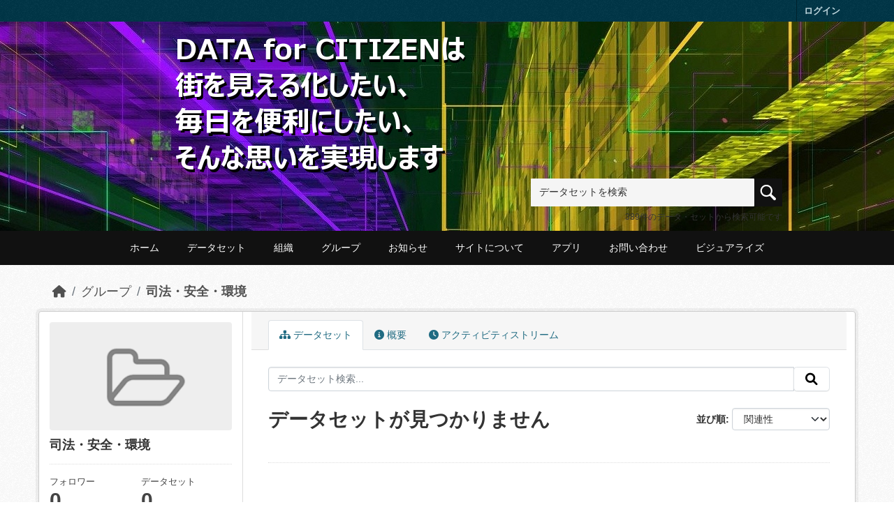

--- FILE ---
content_type: text/html; charset=utf-8
request_url: https://data.data4citizen.jp/group/gr1400
body_size: 5347
content:
<!DOCTYPE html>
<!--[if IE 9]> <html lang="ja" class="ie9"> <![endif]-->
<!--[if gt IE 8]><!--> <html lang="ja"  > <!--<![endif]-->
  <head>
    <meta charset="utf-8" />
      <meta name="csrf_field_name" content="_csrf_token" />
      <meta name="_csrf_token" content="ImIzZDMxMTdmMTEzMzg5NTEyZjMwNmEyNTc3YmJkZTY3Yjk5MTRhMDQi.aX6hjA.COCJ2q0fvIXHEiI-9JJvOK8Mm4A" />

      <meta name="generator" content="ckan 2.10.4" />
      <meta name="viewport" content="width=device-width, initial-scale=1.0">
    <title>司法・安全・環境 - グループ - DATA for CITIZEN</title>

    
    
  <link rel="shortcut icon" href="/base/images/d4c.ico" />
    
  <link rel="alternate" type="application/atom+xml" title="DATA for CITIZEN - グループ: 司法・安全・環境 のデータセット" href="/feeds/group/gr1400.atom" />

  
      
      
      
    
  


    
      
      
    

    
    <link href="/webassets/base/ccc586c8_main.css" rel="stylesheet"/>
<link href="/webassets/ckanext-activity/6ac15be0_activity.css" rel="stylesheet"/><style>
        .search button { background: #111111 url(images/search.png) no-repeat center; }
.nav_wrap { background: #111111; }
#nav { background: #111111; }
.nav-menu .current_page_item > a, .nav-menu .current_page_ancestor > a, .nav-menu .current-menu-item > a, .nav-menu .current-menu-ancestor > a { background: #444444; }
.nav-menu li:hover > a, .nav-menu li a:hover { background-color: #444444; }
#powerd { background: #111111; }
      </style>
    
  </head>

  
  <body data-site-root="https://data.data4citizen.jp/" data-locale-root="https://data.data4citizen.jp/" >

    
    <div class="visually-hidden-focusable"><a href="#content">Skip to main content</a></div>
  

  
    

 
<div class="account-masthead">
  <div class="container">
     
    <nav class="account not-authed" aria-label="アカウント">
      <ul class="list-unstyled">
        
        <li><a href="/user/login">ログイン</a></li>
         
      </ul>
    </nav>
     
  </div>
</div>


<div class="custom-header-wrapper">
  <!-- ヘッダー -->
  <header id="header" class="custom-header" style="background-position: bottom center; background-size: cover; background-image:url(https://portal.data4citizen.jp/wp-content/uploads/2020/03/004-2.jpg);">
    <!-- ヘッダー中身 -->
    <div class="header-inner">
      <!-- ロゴ -->
      <h1 class="logo">
        <a href="https://portal.data4citizen.jp" title="DATA for CITIZEN"><img src="https://portal.data4citizen.jp/wp-content/uploads/2020/03/logo.png" alt="DATA for CITIZEN"></a>
      </h1>
      <!-- / ロゴ -->
      <!-- トップナビゲーション -->
      <div class="topinfo">
        <nav id="infonav" class="info-navigation" role="navigation">
        </nav>
        <!-- サーチ -->
        <!-- CKANデータセットの数を取得 -->
        <div class="search">
          <form action="https://data.data4citizen.jp/dataset" method="GET">
            <div style="white-space:nowrap"><input id="field-sitewide-search" name="q" type="text"
                onfocus="if(this.value=='データセットを検索') this.value='';" onblur="if(this.value=='') this.value='データセットを検索';"
                value="データセットを検索"><button type="submit"></button></div>
            <div class="search_txt">
              389件のデータ・セットから検索可能です
            </div>
          </form>
        </div>
        <!-- / サーチ -->
      </div>
      <!-- //トップナビゲーション -->
    </div>
    <!-- / ヘッダー中身 -->
  </header>
  <!-- / ヘッダー -->

  <!-- トップナビゲーション -->
  <div class="nav_wrap custom-nav">
    <nav id="nav" class="main-navigation" role="navigation">
      <div class="menu-topnav-container">
        <ul id="menu-topnav" class="nav-menu">
          <li><a href="https://portal.data4citizen.jp/">ホーム</a></li>
          <li><a href="https://data.data4citizen.jp/dataset">データセット</a></li>
          <li><a href="https://data.data4citizen.jp/organization">組織</a></li>
          <li><a href="https://portal.data4citizen.jp/group/">グループ</a></li>
          <li><a href="https://portal.data4citizen.jp/info/">お知らせ</a></li>
          <li><a href="https://portal.data4citizen.jp/tos/">サイトについて</a></li>
          <li><a href="https://app.data4citizen.jp/">アプリ</a></li>
          <li><a href="https://portal.data4citizen.jp/contact/">お問い合わせ</a></li>
          <li><a href="https://map.data4citizen.jp">ビジュアライズ</a></li>
        </ul>
      </div>
    </nav>
  </div>
  <!-- / トップナビゲーション -->
</div>

<div class="clear"></div>


  
    <div class="main">
      <div id="content" class="container">
        
          
            <div class="flash-messages">
              
                
              
            </div>
          

          
            <div class="toolbar" role="navigation" aria-label="Breadcrumb">
              
                
                  <ol class="breadcrumb">
                    
<li class="home"><a href="/" aria-label="ホーム"><i class="fa fa-home"></i><span> ホーム</span></a></li>
                    
  <li><a href="/group/">グループ</a></li>
  <li class="active"><a href="/group/gr1400" title="司法・安全・環境">司法・安全・環境</a></li>

                  </ol>
                
              
            </div>
          

          <div class="row wrapper">
            
            
            

            
              <aside class="secondary col-md-3">
                
                
  
  


<div class="module context-info">
  <section class="module-content">
    
    
    <div class="image">
      <a href="">
        <img src="/base/images/placeholder-group.png" width="190" height="118" alt="gr1400" />
      </a>
    </div>
    
    
    <h1 class="heading">
      司法・安全・環境
      
    </h1>
    
    
    
    
    
      
      <div class="nums">
        <dl>
          <dt>フォロワー</dt>
          <dd data-module="followers-counter" data-module-id="2dd6ace5-c103-45ba-943d-e6f28245f50c" data-module-num_followers="0"><span>0</span></dd>
        </dl>
        <dl>
          <dt>データセット</dt>
          <dd><span>0</span></dd>
        </dl>
      </div>
      
      
      <div class="follow_button">
        
      </div>
      
    
    
  </section>
</div>


  <div class="filters">
    <div>
      
        

    
    
	
	    
		<section class="module module-narrow module-shallow">
		    
			<h2 class="module-heading">
			    <i class="fa fa-filter"></i>
			    組織
			</h2>
		    
		    
			
			    
				<p class="module-content empty">この検索にマッチする 組織 はありません</p>
			    
			
		    
		</section>
	    
	
    

      
        

    
    
	
	    
		<section class="module module-narrow module-shallow">
		    
			<h2 class="module-heading">
			    <i class="fa fa-filter"></i>
			    グループ
			</h2>
		    
		    
			
			    
				<p class="module-content empty">この検索にマッチする グループ はありません</p>
			    
			
		    
		</section>
	    
	
    

      
        

    
    
	
	    
		<section class="module module-narrow module-shallow">
		    
			<h2 class="module-heading">
			    <i class="fa fa-filter"></i>
			    タグ
			</h2>
		    
		    
			
			    
				<p class="module-content empty">この検索にマッチする タグ はありません</p>
			    
			
		    
		</section>
	    
	
    

      
        

    
    
	
	    
		<section class="module module-narrow module-shallow">
		    
			<h2 class="module-heading">
			    <i class="fa fa-filter"></i>
			    フォーマット
			</h2>
		    
		    
			
			    
				<p class="module-content empty">この検索にマッチする フォーマット はありません</p>
			    
			
		    
		</section>
	    
	
    

      
        

    
    
	
	    
		<section class="module module-narrow module-shallow">
		    
			<h2 class="module-heading">
			    <i class="fa fa-filter"></i>
			    ライセンス
			</h2>
		    
		    
			
			    
				<p class="module-content empty">この検索にマッチする ライセンス はありません</p>
			    
			
		    
		</section>
	    
	
    

      
    </div>
    <a class="close no-text hide-filters"><i class="fa fa-times-circle"></i><span class="text">close</span></a>
  </div>

              </aside>
            

            
              <div class="primary col-md-9 col-xs-12" role="main">
                
                
                  <article class="module">
                    
                      <header class="module-content page-header">
                        
                        <ul class="nav nav-tabs">
                          
  
  <li class="active"><a href="/group/gr1400"><i class="fa fa-sitemap"></i> データセット</a></li>
  <li><a href="/group/about/gr1400"><i class="fa fa-info-circle"></i> 概要</a></li>

  <li><a href="/group/activity/gr1400?offset=0"><i class="fa fa-clock"></i> アクティビティストリーム</a></li>

                        </ul>
                      </header>
                    
                    <div class="module-content">
                      
                      
  
    
    
    







<form id="group-datasets-search-form" class="search-form" method="get" data-module="select-switch">

  
    <div class="input-group search-input-group">
      <input aria-label="データセット検索..." id="field-giant-search" type="text" class="form-control input-lg" name="q" value="" autocomplete="off" placeholder="データセット検索...">
      
      <span class="input-group-btn">
        <button class="btn btn-default btn-lg" type="submit" value="search" aria-label="提出する">
          <i class="fa fa-search"></i>
        </button>
      </span>
      
    </div>
  

  
    
  

  
    
      <div class="form-group control-order-by">
        <label for="field-order-by">並び順</label>
        <select id="field-order-by" name="sort" class="form-control form-select">
          
            
              <option value="score desc, metadata_modified desc">関連性</option>
            
          
            
              <option value="title_string asc">名前で昇順</option>
            
          
            
              <option value="title_string desc">名前で降順</option>
            
          
            
              <option value="metadata_modified desc">最終更新日</option>
            
          
            
              <option value="views_recent desc">人気</option>
            
          
        </select>
        
        <button class="btn btn-default js-hide" type="submit">Go</button>
        
      </div>
    
  

  
    
      <h1>

  
  
  
  

データセットが見つかりません</h1>
    
  

  
    
      <p class="filter-list">
        
      </p>
      <a class="show-filters btn btn-default">フィルタ結果</a>
    
  

</form>




  
  
    
  
  
    
  

                    </div>
                  </article>
                
              </div>
            
          </div>
        
      </div>
    </div>
  
    <footer class="site-footer">
  <div class="container">
    
    <div class="row">
      <div class="col-md-8 footer-links">
        
          <ul class="list-unstyled">
            
              <li><a href="/about">About DATA for CITIZEN</a></li>
            
          </ul>
          <ul class="list-unstyled">
            
              
              <li><a href="http://docs.ckan.org/en/2.10/api/">CKAN API</a></li>
              <li><a href="http://www.ckan.org/">CKANアソシエーション</a></li>
              <li><a href="http://www.opendefinition.org/okd/"><img src="/base/images/od_80x15_blue.png" alt="Open Data"></a></li>
            
          </ul>
        
      </div>
      <div class="col-md-4 attribution">
        
          <p><strong>Powered by</strong> <a class="hide-text ckan-footer-logo" href="http://ckan.org">CKAN</a></p>
        
        
          
<form class="lang-select" action="/util/redirect" data-module="select-switch" method="POST">
  
<input type="hidden" name="_csrf_token" value="ImIzZDMxMTdmMTEzMzg5NTEyZjMwNmEyNTc3YmJkZTY3Yjk5MTRhMDQi.aX6hjA.COCJ2q0fvIXHEiI-9JJvOK8Mm4A"/> 
  <div class="form-group">
    <label for="field-lang-select">言語</label>
    <select id="field-lang-select" name="url" data-module="autocomplete" data-module-dropdown-class="lang-dropdown" data-module-container-class="lang-container">
      
        <option value="/ja/group/gr1400" selected="selected">
          日本語
        </option>
      
        <option value="/en/group/gr1400" >
          English
        </option>
      
        <option value="/mn_MN/group/gr1400" >
          монгол (Монгол)
        </option>
      
        <option value="/km/group/gr1400" >
          ខ្មែរ
        </option>
      
        <option value="/lv/group/gr1400" >
          latviešu
        </option>
      
        <option value="/da_DK/group/gr1400" >
          dansk (Danmark)
        </option>
      
        <option value="/bg/group/gr1400" >
          български
        </option>
      
        <option value="/pt_BR/group/gr1400" >
          português (Brasil)
        </option>
      
        <option value="/fi/group/gr1400" >
          suomi
        </option>
      
        <option value="/no/group/gr1400" >
          norsk
        </option>
      
        <option value="/my_MM/group/gr1400" >
          မြန်မာ (မြန်မာ)
        </option>
      
        <option value="/fr/group/gr1400" >
          français
        </option>
      
        <option value="/pt_PT/group/gr1400" >
          português (Portugal)
        </option>
      
        <option value="/tr/group/gr1400" >
          Türkçe
        </option>
      
        <option value="/hu/group/gr1400" >
          magyar
        </option>
      
        <option value="/sr_Latn/group/gr1400" >
          srpski (latinica)
        </option>
      
        <option value="/el/group/gr1400" >
          Ελληνικά
        </option>
      
        <option value="/mk/group/gr1400" >
          македонски
        </option>
      
        <option value="/am/group/gr1400" >
          አማርኛ
        </option>
      
        <option value="/ne/group/gr1400" >
          नेपाली
        </option>
      
        <option value="/uk/group/gr1400" >
          українська
        </option>
      
        <option value="/sk/group/gr1400" >
          slovenčina
        </option>
      
        <option value="/pl/group/gr1400" >
          polski
        </option>
      
        <option value="/uk_UA/group/gr1400" >
          українська (Україна)
        </option>
      
        <option value="/ru/group/gr1400" >
          русский
        </option>
      
        <option value="/fa_IR/group/gr1400" >
          فارسی (ایران)
        </option>
      
        <option value="/sq/group/gr1400" >
          shqip
        </option>
      
        <option value="/vi/group/gr1400" >
          Tiếng Việt
        </option>
      
        <option value="/lt/group/gr1400" >
          lietuvių
        </option>
      
        <option value="/sv/group/gr1400" >
          svenska
        </option>
      
        <option value="/bs/group/gr1400" >
          bosanski
        </option>
      
        <option value="/es_AR/group/gr1400" >
          español (Argentina)
        </option>
      
        <option value="/sr/group/gr1400" >
          српски
        </option>
      
        <option value="/it/group/gr1400" >
          italiano
        </option>
      
        <option value="/eu/group/gr1400" >
          euskara
        </option>
      
        <option value="/id/group/gr1400" >
          Indonesia
        </option>
      
        <option value="/he/group/gr1400" >
          עברית
        </option>
      
        <option value="/de/group/gr1400" >
          Deutsch
        </option>
      
        <option value="/zh_Hant_TW/group/gr1400" >
          中文 (繁體, 台灣)
        </option>
      
        <option value="/th/group/gr1400" >
          ไทย
        </option>
      
        <option value="/sl/group/gr1400" >
          slovenščina
        </option>
      
        <option value="/gl/group/gr1400" >
          galego
        </option>
      
        <option value="/en_GB/group/gr1400" >
          English (United Kingdom)
        </option>
      
        <option value="/nl/group/gr1400" >
          Nederlands
        </option>
      
        <option value="/is/group/gr1400" >
          íslenska
        </option>
      
        <option value="/ro/group/gr1400" >
          română
        </option>
      
        <option value="/en_AU/group/gr1400" >
          English (Australia)
        </option>
      
        <option value="/hr/group/gr1400" >
          hrvatski
        </option>
      
        <option value="/ca/group/gr1400" >
          català
        </option>
      
        <option value="/cs_CZ/group/gr1400" >
          čeština (Česko)
        </option>
      
        <option value="/zh_Hans_CN/group/gr1400" >
          中文 (简体, 中国)
        </option>
      
        <option value="/es/group/gr1400" >
          español
        </option>
      
        <option value="/tl/group/gr1400" >
          Filipino (Pilipinas)
        </option>
      
        <option value="/ko_KR/group/gr1400" >
          한국어 (대한민국)
        </option>
      
        <option value="/nb_NO/group/gr1400" >
          norsk bokmål (Norge)
        </option>
      
        <option value="/ar/group/gr1400" >
          العربية
        </option>
      
    </select>
  </div>
  <button class="btn btn-default d-none " type="submit">Go</button>
</form>


        
      </div>
    </div>
    
  </div>
</footer>
  
  
  
  
  
    
  
  
    

  

      

    
    
    <link href="/webassets/vendor/f3b8236b_select2.css" rel="stylesheet"/>
<link href="/webassets/vendor/d05bf0e7_fontawesome.css" rel="stylesheet"/>
    <script src="/webassets/vendor/8c3c143a_jquery.js" type="text/javascript"></script>
<script src="/webassets/vendor/5027b870_vendor.js" type="text/javascript"></script>
<script src="/webassets/vendor/6d1ad7e6_bootstrap.js" type="text/javascript"></script>
<script src="/webassets/base/6fddaa3f_main.js" type="text/javascript"></script>
<script src="/webassets/base/0d750fad_ckan.js" type="text/javascript"></script>
<script src="/webassets/base/cd2c0272_tracking.js" type="text/javascript"></script>
<script src="/webassets/activity/0fdb5ee0_activity.js" type="text/javascript"></script>
  </body>
</html>